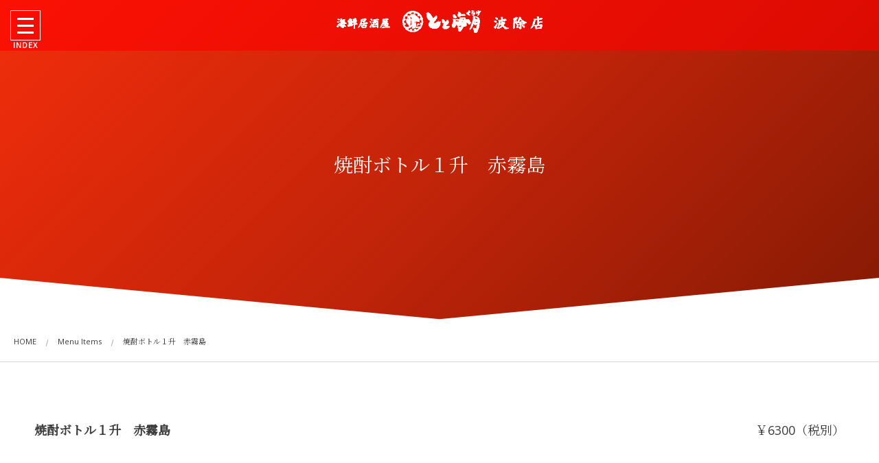

--- FILE ---
content_type: text/html; charset=UTF-8
request_url: https://www.totokurage-namiyoke.com/menu-item/fdm-menu-item-1181/
body_size: 14374
content:
<!DOCTYPE html>
<html lang="ja"><head prefix="og: http://ogp.me/ns# fb: http://ogp.me/ns/fb# article: http://ogp.me/ns/article#"><meta charset="utf-8" />
<meta name="viewport" content="width=device-width,initial-scale=1,minimum-scale=1,user-scalable=yes" /><meta name="description" content="" /><meta name="keywords" content="" /><meta property="og:title" content="焼酎ボトル１升　赤霧島" /><meta property="og:type" content="article" /><meta property="og:url" content="https://www.totokurage-namiyoke.com/menu-item/fdm-menu-item-1181/" /><meta property="og:image" content="https://www.totokurage-namiyoke.com/wp-content/uploads/2021/01/tea-1150046_1920.jpg" /><meta property="og:image:width" content="1920" /><meta property="og:image:height" content="1280" /><meta property="og:description" content="" /><meta property="og:site_name" content="とと海月　波除店" /><meta property="fb:app_id" content="@totokurage" /><meta name="twitter:card" content="summary_large_image" /><meta name="twitter:site" content="@totokurage930" /><link rel="canonical" href="https://www.totokurage-namiyoke.com/menu-item/fdm-menu-item-1181/" /><title>焼酎ボトル１升　赤霧島  |  海鮮居酒屋　とと海月　波除店</title>
<meta name='robots' content='max-image-preview:large' />
<link rel="dns-prefetch" href="//connect.facebook.net" /><link rel="dns-prefetch" href="//secure.gravatar.com" /><link rel="dns-prefetch" href="//api.pinterest.com" /><link rel="dns-prefetch" href="//jsoon.digitiminimi.com" /><link rel="dns-prefetch" href="//b.hatena.ne.jp" /><link rel="dns-prefetch" href="//platform.twitter.com" /><meta http-equiv="Last-Modified" content="水, 16 4月 2025 00:30:02 +0900" /><link rel='dns-prefetch' href='//code.typesquare.com' />
<link rel='dns-prefetch' href='//ajax.googleapis.com' />
<link rel="alternate" type="application/rss+xml" title="とと海月　波除店 &raquo; フィード" href="https://www.totokurage-namiyoke.com/feed/" />
<link rel="alternate" type="application/rss+xml" title="とと海月　波除店 &raquo; コメントフィード" href="https://www.totokurage-namiyoke.com/comments/feed/" />
<link rel="alternate" title="oEmbed (JSON)" type="application/json+oembed" href="https://www.totokurage-namiyoke.com/wp-json/oembed/1.0/embed?url=https%3A%2F%2Fwww.totokurage-namiyoke.com%2Fmenu-item%2Ffdm-menu-item-1181%2F" />
<link rel="alternate" title="oEmbed (XML)" type="text/xml+oembed" href="https://www.totokurage-namiyoke.com/wp-json/oembed/1.0/embed?url=https%3A%2F%2Fwww.totokurage-namiyoke.com%2Fmenu-item%2Ffdm-menu-item-1181%2F&#038;format=xml" />
		<!-- This site uses the Google Analytics by MonsterInsights plugin v9.9.0 - Using Analytics tracking - https://www.monsterinsights.com/ -->
							<script src="//www.googletagmanager.com/gtag/js?id=G-CBZYRF7VHC"  data-cfasync="false" data-wpfc-render="false" type="text/javascript" async></script>
			<script data-cfasync="false" data-wpfc-render="false" type="text/javascript">
				var mi_version = '9.9.0';
				var mi_track_user = true;
				var mi_no_track_reason = '';
								var MonsterInsightsDefaultLocations = {"page_location":"https:\/\/www.totokurage-namiyoke.com\/menu-item\/fdm-menu-item-1181\/"};
								if ( typeof MonsterInsightsPrivacyGuardFilter === 'function' ) {
					var MonsterInsightsLocations = (typeof MonsterInsightsExcludeQuery === 'object') ? MonsterInsightsPrivacyGuardFilter( MonsterInsightsExcludeQuery ) : MonsterInsightsPrivacyGuardFilter( MonsterInsightsDefaultLocations );
				} else {
					var MonsterInsightsLocations = (typeof MonsterInsightsExcludeQuery === 'object') ? MonsterInsightsExcludeQuery : MonsterInsightsDefaultLocations;
				}

								var disableStrs = [
										'ga-disable-G-CBZYRF7VHC',
									];

				/* Function to detect opted out users */
				function __gtagTrackerIsOptedOut() {
					for (var index = 0; index < disableStrs.length; index++) {
						if (document.cookie.indexOf(disableStrs[index] + '=true') > -1) {
							return true;
						}
					}

					return false;
				}

				/* Disable tracking if the opt-out cookie exists. */
				if (__gtagTrackerIsOptedOut()) {
					for (var index = 0; index < disableStrs.length; index++) {
						window[disableStrs[index]] = true;
					}
				}

				/* Opt-out function */
				function __gtagTrackerOptout() {
					for (var index = 0; index < disableStrs.length; index++) {
						document.cookie = disableStrs[index] + '=true; expires=Thu, 31 Dec 2099 23:59:59 UTC; path=/';
						window[disableStrs[index]] = true;
					}
				}

				if ('undefined' === typeof gaOptout) {
					function gaOptout() {
						__gtagTrackerOptout();
					}
				}
								window.dataLayer = window.dataLayer || [];

				window.MonsterInsightsDualTracker = {
					helpers: {},
					trackers: {},
				};
				if (mi_track_user) {
					function __gtagDataLayer() {
						dataLayer.push(arguments);
					}

					function __gtagTracker(type, name, parameters) {
						if (!parameters) {
							parameters = {};
						}

						if (parameters.send_to) {
							__gtagDataLayer.apply(null, arguments);
							return;
						}

						if (type === 'event') {
														parameters.send_to = monsterinsights_frontend.v4_id;
							var hookName = name;
							if (typeof parameters['event_category'] !== 'undefined') {
								hookName = parameters['event_category'] + ':' + name;
							}

							if (typeof MonsterInsightsDualTracker.trackers[hookName] !== 'undefined') {
								MonsterInsightsDualTracker.trackers[hookName](parameters);
							} else {
								__gtagDataLayer('event', name, parameters);
							}
							
						} else {
							__gtagDataLayer.apply(null, arguments);
						}
					}

					__gtagTracker('js', new Date());
					__gtagTracker('set', {
						'developer_id.dZGIzZG': true,
											});
					if ( MonsterInsightsLocations.page_location ) {
						__gtagTracker('set', MonsterInsightsLocations);
					}
										__gtagTracker('config', 'G-CBZYRF7VHC', {"forceSSL":"true","link_attribution":"true"} );
										window.gtag = __gtagTracker;										(function () {
						/* https://developers.google.com/analytics/devguides/collection/analyticsjs/ */
						/* ga and __gaTracker compatibility shim. */
						var noopfn = function () {
							return null;
						};
						var newtracker = function () {
							return new Tracker();
						};
						var Tracker = function () {
							return null;
						};
						var p = Tracker.prototype;
						p.get = noopfn;
						p.set = noopfn;
						p.send = function () {
							var args = Array.prototype.slice.call(arguments);
							args.unshift('send');
							__gaTracker.apply(null, args);
						};
						var __gaTracker = function () {
							var len = arguments.length;
							if (len === 0) {
								return;
							}
							var f = arguments[len - 1];
							if (typeof f !== 'object' || f === null || typeof f.hitCallback !== 'function') {
								if ('send' === arguments[0]) {
									var hitConverted, hitObject = false, action;
									if ('event' === arguments[1]) {
										if ('undefined' !== typeof arguments[3]) {
											hitObject = {
												'eventAction': arguments[3],
												'eventCategory': arguments[2],
												'eventLabel': arguments[4],
												'value': arguments[5] ? arguments[5] : 1,
											}
										}
									}
									if ('pageview' === arguments[1]) {
										if ('undefined' !== typeof arguments[2]) {
											hitObject = {
												'eventAction': 'page_view',
												'page_path': arguments[2],
											}
										}
									}
									if (typeof arguments[2] === 'object') {
										hitObject = arguments[2];
									}
									if (typeof arguments[5] === 'object') {
										Object.assign(hitObject, arguments[5]);
									}
									if ('undefined' !== typeof arguments[1].hitType) {
										hitObject = arguments[1];
										if ('pageview' === hitObject.hitType) {
											hitObject.eventAction = 'page_view';
										}
									}
									if (hitObject) {
										action = 'timing' === arguments[1].hitType ? 'timing_complete' : hitObject.eventAction;
										hitConverted = mapArgs(hitObject);
										__gtagTracker('event', action, hitConverted);
									}
								}
								return;
							}

							function mapArgs(args) {
								var arg, hit = {};
								var gaMap = {
									'eventCategory': 'event_category',
									'eventAction': 'event_action',
									'eventLabel': 'event_label',
									'eventValue': 'event_value',
									'nonInteraction': 'non_interaction',
									'timingCategory': 'event_category',
									'timingVar': 'name',
									'timingValue': 'value',
									'timingLabel': 'event_label',
									'page': 'page_path',
									'location': 'page_location',
									'title': 'page_title',
									'referrer' : 'page_referrer',
								};
								for (arg in args) {
																		if (!(!args.hasOwnProperty(arg) || !gaMap.hasOwnProperty(arg))) {
										hit[gaMap[arg]] = args[arg];
									} else {
										hit[arg] = args[arg];
									}
								}
								return hit;
							}

							try {
								f.hitCallback();
							} catch (ex) {
							}
						};
						__gaTracker.create = newtracker;
						__gaTracker.getByName = newtracker;
						__gaTracker.getAll = function () {
							return [];
						};
						__gaTracker.remove = noopfn;
						__gaTracker.loaded = true;
						window['__gaTracker'] = __gaTracker;
					})();
									} else {
										console.log("");
					(function () {
						function __gtagTracker() {
							return null;
						}

						window['__gtagTracker'] = __gtagTracker;
						window['gtag'] = __gtagTracker;
					})();
									}
			</script>
			
							<!-- / Google Analytics by MonsterInsights -->
		<style id='wp-img-auto-sizes-contain-inline-css' type='text/css'>
img:is([sizes=auto i],[sizes^="auto," i]){contain-intrinsic-size:3000px 1500px}
/*# sourceURL=wp-img-auto-sizes-contain-inline-css */
</style>
<link rel='stylesheet' id='fdm-css-base-css' href='https://www.totokurage-namiyoke.com/wp-content/plugins/food-and-drink-menu/assets/css/base.css?ver=2.5.0' type='text/css' media='all' />
<style id='wp-emoji-styles-inline-css' type='text/css'>

	img.wp-smiley, img.emoji {
		display: inline !important;
		border: none !important;
		box-shadow: none !important;
		height: 1em !important;
		width: 1em !important;
		margin: 0 0.07em !important;
		vertical-align: -0.1em !important;
		background: none !important;
		padding: 0 !important;
	}
/*# sourceURL=wp-emoji-styles-inline-css */
</style>
<style id='wp-block-library-inline-css' type='text/css'>
:root{--wp-block-synced-color:#7a00df;--wp-block-synced-color--rgb:122,0,223;--wp-bound-block-color:var(--wp-block-synced-color);--wp-editor-canvas-background:#ddd;--wp-admin-theme-color:#007cba;--wp-admin-theme-color--rgb:0,124,186;--wp-admin-theme-color-darker-10:#006ba1;--wp-admin-theme-color-darker-10--rgb:0,107,160.5;--wp-admin-theme-color-darker-20:#005a87;--wp-admin-theme-color-darker-20--rgb:0,90,135;--wp-admin-border-width-focus:2px}@media (min-resolution:192dpi){:root{--wp-admin-border-width-focus:1.5px}}.wp-element-button{cursor:pointer}:root .has-very-light-gray-background-color{background-color:#eee}:root .has-very-dark-gray-background-color{background-color:#313131}:root .has-very-light-gray-color{color:#eee}:root .has-very-dark-gray-color{color:#313131}:root .has-vivid-green-cyan-to-vivid-cyan-blue-gradient-background{background:linear-gradient(135deg,#00d084,#0693e3)}:root .has-purple-crush-gradient-background{background:linear-gradient(135deg,#34e2e4,#4721fb 50%,#ab1dfe)}:root .has-hazy-dawn-gradient-background{background:linear-gradient(135deg,#faaca8,#dad0ec)}:root .has-subdued-olive-gradient-background{background:linear-gradient(135deg,#fafae1,#67a671)}:root .has-atomic-cream-gradient-background{background:linear-gradient(135deg,#fdd79a,#004a59)}:root .has-nightshade-gradient-background{background:linear-gradient(135deg,#330968,#31cdcf)}:root .has-midnight-gradient-background{background:linear-gradient(135deg,#020381,#2874fc)}:root{--wp--preset--font-size--normal:16px;--wp--preset--font-size--huge:42px}.has-regular-font-size{font-size:1em}.has-larger-font-size{font-size:2.625em}.has-normal-font-size{font-size:var(--wp--preset--font-size--normal)}.has-huge-font-size{font-size:var(--wp--preset--font-size--huge)}.has-text-align-center{text-align:center}.has-text-align-left{text-align:left}.has-text-align-right{text-align:right}.has-fit-text{white-space:nowrap!important}#end-resizable-editor-section{display:none}.aligncenter{clear:both}.items-justified-left{justify-content:flex-start}.items-justified-center{justify-content:center}.items-justified-right{justify-content:flex-end}.items-justified-space-between{justify-content:space-between}.screen-reader-text{border:0;clip-path:inset(50%);height:1px;margin:-1px;overflow:hidden;padding:0;position:absolute;width:1px;word-wrap:normal!important}.screen-reader-text:focus{background-color:#ddd;clip-path:none;color:#444;display:block;font-size:1em;height:auto;left:5px;line-height:normal;padding:15px 23px 14px;text-decoration:none;top:5px;width:auto;z-index:100000}html :where(.has-border-color){border-style:solid}html :where([style*=border-top-color]){border-top-style:solid}html :where([style*=border-right-color]){border-right-style:solid}html :where([style*=border-bottom-color]){border-bottom-style:solid}html :where([style*=border-left-color]){border-left-style:solid}html :where([style*=border-width]){border-style:solid}html :where([style*=border-top-width]){border-top-style:solid}html :where([style*=border-right-width]){border-right-style:solid}html :where([style*=border-bottom-width]){border-bottom-style:solid}html :where([style*=border-left-width]){border-left-style:solid}html :where(img[class*=wp-image-]){height:auto;max-width:100%}:where(figure){margin:0 0 1em}html :where(.is-position-sticky){--wp-admin--admin-bar--position-offset:var(--wp-admin--admin-bar--height,0px)}@media screen and (max-width:600px){html :where(.is-position-sticky){--wp-admin--admin-bar--position-offset:0px}}

/*# sourceURL=wp-block-library-inline-css */
</style><style id='global-styles-inline-css' type='text/css'>
:root{--wp--preset--aspect-ratio--square: 1;--wp--preset--aspect-ratio--4-3: 4/3;--wp--preset--aspect-ratio--3-4: 3/4;--wp--preset--aspect-ratio--3-2: 3/2;--wp--preset--aspect-ratio--2-3: 2/3;--wp--preset--aspect-ratio--16-9: 16/9;--wp--preset--aspect-ratio--9-16: 9/16;--wp--preset--color--black: #000000;--wp--preset--color--cyan-bluish-gray: #abb8c3;--wp--preset--color--white: #ffffff;--wp--preset--color--pale-pink: #f78da7;--wp--preset--color--vivid-red: #cf2e2e;--wp--preset--color--luminous-vivid-orange: #ff6900;--wp--preset--color--luminous-vivid-amber: #fcb900;--wp--preset--color--light-green-cyan: #7bdcb5;--wp--preset--color--vivid-green-cyan: #00d084;--wp--preset--color--pale-cyan-blue: #8ed1fc;--wp--preset--color--vivid-cyan-blue: #0693e3;--wp--preset--color--vivid-purple: #9b51e0;--wp--preset--gradient--vivid-cyan-blue-to-vivid-purple: linear-gradient(135deg,rgb(6,147,227) 0%,rgb(155,81,224) 100%);--wp--preset--gradient--light-green-cyan-to-vivid-green-cyan: linear-gradient(135deg,rgb(122,220,180) 0%,rgb(0,208,130) 100%);--wp--preset--gradient--luminous-vivid-amber-to-luminous-vivid-orange: linear-gradient(135deg,rgb(252,185,0) 0%,rgb(255,105,0) 100%);--wp--preset--gradient--luminous-vivid-orange-to-vivid-red: linear-gradient(135deg,rgb(255,105,0) 0%,rgb(207,46,46) 100%);--wp--preset--gradient--very-light-gray-to-cyan-bluish-gray: linear-gradient(135deg,rgb(238,238,238) 0%,rgb(169,184,195) 100%);--wp--preset--gradient--cool-to-warm-spectrum: linear-gradient(135deg,rgb(74,234,220) 0%,rgb(151,120,209) 20%,rgb(207,42,186) 40%,rgb(238,44,130) 60%,rgb(251,105,98) 80%,rgb(254,248,76) 100%);--wp--preset--gradient--blush-light-purple: linear-gradient(135deg,rgb(255,206,236) 0%,rgb(152,150,240) 100%);--wp--preset--gradient--blush-bordeaux: linear-gradient(135deg,rgb(254,205,165) 0%,rgb(254,45,45) 50%,rgb(107,0,62) 100%);--wp--preset--gradient--luminous-dusk: linear-gradient(135deg,rgb(255,203,112) 0%,rgb(199,81,192) 50%,rgb(65,88,208) 100%);--wp--preset--gradient--pale-ocean: linear-gradient(135deg,rgb(255,245,203) 0%,rgb(182,227,212) 50%,rgb(51,167,181) 100%);--wp--preset--gradient--electric-grass: linear-gradient(135deg,rgb(202,248,128) 0%,rgb(113,206,126) 100%);--wp--preset--gradient--midnight: linear-gradient(135deg,rgb(2,3,129) 0%,rgb(40,116,252) 100%);--wp--preset--font-size--small: 13px;--wp--preset--font-size--medium: 20px;--wp--preset--font-size--large: 36px;--wp--preset--font-size--x-large: 42px;--wp--preset--spacing--20: 0.44rem;--wp--preset--spacing--30: 0.67rem;--wp--preset--spacing--40: 1rem;--wp--preset--spacing--50: 1.5rem;--wp--preset--spacing--60: 2.25rem;--wp--preset--spacing--70: 3.38rem;--wp--preset--spacing--80: 5.06rem;--wp--preset--shadow--natural: 6px 6px 9px rgba(0, 0, 0, 0.2);--wp--preset--shadow--deep: 12px 12px 50px rgba(0, 0, 0, 0.4);--wp--preset--shadow--sharp: 6px 6px 0px rgba(0, 0, 0, 0.2);--wp--preset--shadow--outlined: 6px 6px 0px -3px rgb(255, 255, 255), 6px 6px rgb(0, 0, 0);--wp--preset--shadow--crisp: 6px 6px 0px rgb(0, 0, 0);}:where(.is-layout-flex){gap: 0.5em;}:where(.is-layout-grid){gap: 0.5em;}body .is-layout-flex{display: flex;}.is-layout-flex{flex-wrap: wrap;align-items: center;}.is-layout-flex > :is(*, div){margin: 0;}body .is-layout-grid{display: grid;}.is-layout-grid > :is(*, div){margin: 0;}:where(.wp-block-columns.is-layout-flex){gap: 2em;}:where(.wp-block-columns.is-layout-grid){gap: 2em;}:where(.wp-block-post-template.is-layout-flex){gap: 1.25em;}:where(.wp-block-post-template.is-layout-grid){gap: 1.25em;}.has-black-color{color: var(--wp--preset--color--black) !important;}.has-cyan-bluish-gray-color{color: var(--wp--preset--color--cyan-bluish-gray) !important;}.has-white-color{color: var(--wp--preset--color--white) !important;}.has-pale-pink-color{color: var(--wp--preset--color--pale-pink) !important;}.has-vivid-red-color{color: var(--wp--preset--color--vivid-red) !important;}.has-luminous-vivid-orange-color{color: var(--wp--preset--color--luminous-vivid-orange) !important;}.has-luminous-vivid-amber-color{color: var(--wp--preset--color--luminous-vivid-amber) !important;}.has-light-green-cyan-color{color: var(--wp--preset--color--light-green-cyan) !important;}.has-vivid-green-cyan-color{color: var(--wp--preset--color--vivid-green-cyan) !important;}.has-pale-cyan-blue-color{color: var(--wp--preset--color--pale-cyan-blue) !important;}.has-vivid-cyan-blue-color{color: var(--wp--preset--color--vivid-cyan-blue) !important;}.has-vivid-purple-color{color: var(--wp--preset--color--vivid-purple) !important;}.has-black-background-color{background-color: var(--wp--preset--color--black) !important;}.has-cyan-bluish-gray-background-color{background-color: var(--wp--preset--color--cyan-bluish-gray) !important;}.has-white-background-color{background-color: var(--wp--preset--color--white) !important;}.has-pale-pink-background-color{background-color: var(--wp--preset--color--pale-pink) !important;}.has-vivid-red-background-color{background-color: var(--wp--preset--color--vivid-red) !important;}.has-luminous-vivid-orange-background-color{background-color: var(--wp--preset--color--luminous-vivid-orange) !important;}.has-luminous-vivid-amber-background-color{background-color: var(--wp--preset--color--luminous-vivid-amber) !important;}.has-light-green-cyan-background-color{background-color: var(--wp--preset--color--light-green-cyan) !important;}.has-vivid-green-cyan-background-color{background-color: var(--wp--preset--color--vivid-green-cyan) !important;}.has-pale-cyan-blue-background-color{background-color: var(--wp--preset--color--pale-cyan-blue) !important;}.has-vivid-cyan-blue-background-color{background-color: var(--wp--preset--color--vivid-cyan-blue) !important;}.has-vivid-purple-background-color{background-color: var(--wp--preset--color--vivid-purple) !important;}.has-black-border-color{border-color: var(--wp--preset--color--black) !important;}.has-cyan-bluish-gray-border-color{border-color: var(--wp--preset--color--cyan-bluish-gray) !important;}.has-white-border-color{border-color: var(--wp--preset--color--white) !important;}.has-pale-pink-border-color{border-color: var(--wp--preset--color--pale-pink) !important;}.has-vivid-red-border-color{border-color: var(--wp--preset--color--vivid-red) !important;}.has-luminous-vivid-orange-border-color{border-color: var(--wp--preset--color--luminous-vivid-orange) !important;}.has-luminous-vivid-amber-border-color{border-color: var(--wp--preset--color--luminous-vivid-amber) !important;}.has-light-green-cyan-border-color{border-color: var(--wp--preset--color--light-green-cyan) !important;}.has-vivid-green-cyan-border-color{border-color: var(--wp--preset--color--vivid-green-cyan) !important;}.has-pale-cyan-blue-border-color{border-color: var(--wp--preset--color--pale-cyan-blue) !important;}.has-vivid-cyan-blue-border-color{border-color: var(--wp--preset--color--vivid-cyan-blue) !important;}.has-vivid-purple-border-color{border-color: var(--wp--preset--color--vivid-purple) !important;}.has-vivid-cyan-blue-to-vivid-purple-gradient-background{background: var(--wp--preset--gradient--vivid-cyan-blue-to-vivid-purple) !important;}.has-light-green-cyan-to-vivid-green-cyan-gradient-background{background: var(--wp--preset--gradient--light-green-cyan-to-vivid-green-cyan) !important;}.has-luminous-vivid-amber-to-luminous-vivid-orange-gradient-background{background: var(--wp--preset--gradient--luminous-vivid-amber-to-luminous-vivid-orange) !important;}.has-luminous-vivid-orange-to-vivid-red-gradient-background{background: var(--wp--preset--gradient--luminous-vivid-orange-to-vivid-red) !important;}.has-very-light-gray-to-cyan-bluish-gray-gradient-background{background: var(--wp--preset--gradient--very-light-gray-to-cyan-bluish-gray) !important;}.has-cool-to-warm-spectrum-gradient-background{background: var(--wp--preset--gradient--cool-to-warm-spectrum) !important;}.has-blush-light-purple-gradient-background{background: var(--wp--preset--gradient--blush-light-purple) !important;}.has-blush-bordeaux-gradient-background{background: var(--wp--preset--gradient--blush-bordeaux) !important;}.has-luminous-dusk-gradient-background{background: var(--wp--preset--gradient--luminous-dusk) !important;}.has-pale-ocean-gradient-background{background: var(--wp--preset--gradient--pale-ocean) !important;}.has-electric-grass-gradient-background{background: var(--wp--preset--gradient--electric-grass) !important;}.has-midnight-gradient-background{background: var(--wp--preset--gradient--midnight) !important;}.has-small-font-size{font-size: var(--wp--preset--font-size--small) !important;}.has-medium-font-size{font-size: var(--wp--preset--font-size--medium) !important;}.has-large-font-size{font-size: var(--wp--preset--font-size--large) !important;}.has-x-large-font-size{font-size: var(--wp--preset--font-size--x-large) !important;}
/*# sourceURL=global-styles-inline-css */
</style>

<style id='classic-theme-styles-inline-css' type='text/css'>
/*! This file is auto-generated */
.wp-block-button__link{color:#fff;background-color:#32373c;border-radius:9999px;box-shadow:none;text-decoration:none;padding:calc(.667em + 2px) calc(1.333em + 2px);font-size:1.125em}.wp-block-file__button{background:#32373c;color:#fff;text-decoration:none}
/*# sourceURL=/wp-includes/css/classic-themes.min.css */
</style>
<link rel='stylesheet' id='contact-form-7-css' href='https://www.totokurage-namiyoke.com/wp-content/plugins/contact-form-7/includes/css/styles.css?ver=6.1.4' type='text/css' media='all' />
<link rel='stylesheet' id='digipress-css' href='https://www.totokurage-namiyoke.com/wp-content/themes/dp-luminous-business/css/style.css?ver=20250513134352' type='text/css' media='all' />
<link rel='stylesheet' id='deb-style-blocks-common-css' href='https://www.totokurage-namiyoke.com/wp-content/plugins/dp-ex-blocks-free/dist/style-backend.css?ver=20251224110957' type='text/css' media='all' />
<style id='deb-common-styles-inline-css' type='text/css'>
:root{--deb-primary-color:#f22e0c;--deb-base-font-color:#3c3c3c;--deb-container-bg-color:#ffffff;}body [class*="-reset--line-center-btm"][class*="-keycolor"]::after{--deb-line-color:#f22e0c;}body [class*="-line-btm"][class*="-keycolor"]::after{border-color:#f22e0c;}body [class*="-reset--line-left"][class*="-keycolor"]::after{--deb-line-color:#f22e0c;}body [class*="-reset--deco-circle"][class*="-keycolor"]::after{--deb-circle-color:rgba(242,46,12,.24);--deb-circle-color-ov1:rgba(242,46,12,.3);--deb-circle-color-ov2:rgba(242,46,12,.15);}body p.is-style-box-deco-balloon{background-color:#f22e0c;color:#ffffff;}body p.is-style-box-deco-balloon::after{border-color:#f22e0c transparent transparent;}
/*# sourceURL=deb-common-styles-inline-css */
</style>
<link rel='stylesheet' id='wow-css' href='https://www.totokurage-namiyoke.com/wp-content/themes/dp-luminous-business/css/animate.css?ver=2.4.0.1' type='text/css' media='all' />
<link rel='stylesheet' id='dp-visual-css' href='https://www.totokurage-namiyoke.com/wp-content/uploads/digipress/luminous-business/css/visual-custom.css?ver=20250513134352' type='text/css' media='all' />
<script src="https://ajax.googleapis.com/ajax/libs/jquery/3.7.1/jquery.min.js?ver=6.9" id="jquery-js"></script>
<script src="//code.typesquare.com/static/5b0e3c4aee6847bda5a036abac1e024a/ts307f.js?fadein=0&amp;ver=2.0.4" id="typesquare_std-js"></script>
<script src="https://www.totokurage-namiyoke.com/wp-content/plugins/google-analytics-for-wordpress/assets/js/frontend-gtag.min.js?ver=9.9.0" id="monsterinsights-frontend-script-js" async="async" data-wp-strategy="async"></script>
<script data-cfasync="false" data-wpfc-render="false" type="text/javascript" id='monsterinsights-frontend-script-js-extra'>/* <![CDATA[ */
var monsterinsights_frontend = {"js_events_tracking":"true","download_extensions":"doc,pdf,ppt,zip,xls,docx,pptx,xlsx","inbound_paths":"[{\"path\":\"\\\/go\\\/\",\"label\":\"affiliate\"},{\"path\":\"\\\/recommend\\\/\",\"label\":\"affiliate\"}]","home_url":"https:\/\/www.totokurage-namiyoke.com","hash_tracking":"false","v4_id":"G-CBZYRF7VHC"};/* ]]> */
</script>
<link rel="https://api.w.org/" href="https://www.totokurage-namiyoke.com/wp-json/" /><link rel="alternate" title="JSON" type="application/json" href="https://www.totokurage-namiyoke.com/wp-json/wp/v2/fdm-menu-item/1181" /><link rel="EditURI" type="application/rsd+xml" title="RSD" href="https://www.totokurage-namiyoke.com/xmlrpc.php?rsd" />
<link rel='shortlink' href='https://www.totokurage-namiyoke.com/?p=1181' />
	    	<script>
	    	    var ajaxurl = 'https://www.totokurage-namiyoke.com/wp-admin/admin-ajax.php';
	    	</script>
		<link rel="apple-touch-icon" sizes="180x180" href="/wp-content/uploads/fbrfg/apple-touch-icon.png">
<link rel="icon" type="image/png" sizes="32x32" href="/wp-content/uploads/fbrfg/favicon-32x32.png">
<link rel="icon" type="image/png" sizes="16x16" href="/wp-content/uploads/fbrfg/favicon-16x16.png">
<link rel="manifest" href="/wp-content/uploads/fbrfg/site.webmanifest">
<link rel="mask-icon" href="/wp-content/uploads/fbrfg/safari-pinned-tab.svg" color="#5bbad5">
<link rel="shortcut icon" href="/wp-content/uploads/fbrfg/favicon.ico">
<meta name="msapplication-TileColor" content="#da532c">
<meta name="msapplication-config" content="/wp-content/uploads/fbrfg/browserconfig.xml">
<meta name="theme-color" content="#ffffff"><link rel="preconnect" href="https://fonts.gstatic.com" /><link href="https://fonts.googleapis.com/css2?family=Noto+Serif+JP&family=Open+Sans&display=swap" rel="stylesheet" /><link rel="icon" href="https://www.totokurage-namiyoke.com/wp-content/uploads/2021/01/cropped-bfffec993fb3b9bcb8abbeee9333114f-1-32x32.png" sizes="32x32" />
<link rel="icon" href="https://www.totokurage-namiyoke.com/wp-content/uploads/2021/01/cropped-bfffec993fb3b9bcb8abbeee9333114f-1-192x192.png" sizes="192x192" />
<link rel="apple-touch-icon" href="https://www.totokurage-namiyoke.com/wp-content/uploads/2021/01/cropped-bfffec993fb3b9bcb8abbeee9333114f-1-180x180.png" />
<meta name="msapplication-TileImage" content="https://www.totokurage-namiyoke.com/wp-content/uploads/2021/01/cropped-bfffec993fb3b9bcb8abbeee9333114f-1-270x270.png" />
<script>j$=jQuery;</script><link rel=”apple-touch-icon”></head><body class="wp-singular fdm-menu-item-template-default single single-fdm-menu-item postid-1181 wp-theme-dp-luminous-business main-body pc not-home use-trst"><input type="checkbox" role="button" title="menu" id="main_nav_check">
<label for="main_nav_check" class="main_burger wrapper" aria-hidden="true" title="menu"><span class="burger"><span class="inner"></span><span class="burger_label">INDEX</span></span></label>
<section class="main_menu"><div class="title_area"><h1 class="hd_title img no-cap wow fadeInLeft" data-wow-delay="0.3s"><a href="https://www.totokurage-namiyoke.com/" title="とと海月　波除店"><img src="//www.totokurage-namiyoke.com/wp-content/uploads/digipress/luminous-business/title/波除店　白タイトルロゴ.gif" alt="とと海月　波除店" /></a></h1></div><nav id="global_menu_nav" class="global_menu_nav"><ul id="global_menu_ul" class=""><li id="menu-item-2099" class="menu-item menu-item-type-custom menu-item-object-custom menu-item-home"><a href="https://www.totokurage-namiyoke.com/" class="menu-link"><span class="menu-title">ホーム</span></a></li>
<li id="menu-item-2062" class="menu-item menu-item-type-post_type menu-item-object-page menu-item-has-children"><a href="https://www.totokurage-namiyoke.com/shop/" class="menu-link"><span class="menu-title">店舗の紹介・アクセス</span></a>
<ul class="sub-menu">
	<li id="menu-item-2059" class="menu-item menu-item-type-post_type menu-item-object-page"><a href="https://www.totokurage-namiyoke.com/info/" class="menu-link"><span class="menu-title">店舗の詳細情報</span></a></li>
	<li id="menu-item-2058" class="menu-item menu-item-type-post_type menu-item-object-page"><a href="https://www.totokurage-namiyoke.com/pet/" class="menu-link"><span class="menu-title">ペット同伴での入店条件</span></a></li>
</ul>
</li>
<li id="menu-item-2091" class="menu-item menu-item-type-post_type menu-item-object-post menu-item-has-children"><a href="https://www.totokurage-namiyoke.com/post-2082/" class="menu-link"><span class="menu-title">お品書き</span></a>
<ul class="sub-menu">
	<li id="menu-item-2064" class="menu-item menu-item-type-post_type menu-item-object-post"><a href="https://www.totokurage-namiyoke.com/post-2023/" class="menu-link"><span class="menu-title">お造り</span></a></li>
	<li id="menu-item-2066" class="menu-item menu-item-type-post_type menu-item-object-post"><a href="https://www.totokurage-namiyoke.com/post-924/" class="menu-link"><span class="menu-title">スピードメニュー・サラダ</span></a></li>
	<li id="menu-item-2073" class="menu-item menu-item-type-post_type menu-item-object-post"><a href="https://www.totokurage-namiyoke.com/post-929/" class="menu-link"><span class="menu-title">鍋</span></a></li>
	<li id="menu-item-2071" class="menu-item menu-item-type-post_type menu-item-object-post"><a href="https://www.totokurage-namiyoke.com/post-945/" class="menu-link"><span class="menu-title">焼物</span></a></li>
	<li id="menu-item-2070" class="menu-item menu-item-type-post_type menu-item-object-post"><a href="https://www.totokurage-namiyoke.com/post-932/" class="menu-link"><span class="menu-title">揚物・一品</span></a></li>
	<li id="menu-item-2069" class="menu-item menu-item-type-post_type menu-item-object-post"><a href="https://www.totokurage-namiyoke.com/post-934/" class="menu-link"><span class="menu-title">寿司・ご飯物</span></a></li>
	<li id="menu-item-2067" class="menu-item menu-item-type-post_type menu-item-object-post"><a href="https://www.totokurage-namiyoke.com/post-938/" class="menu-link"><span class="menu-title">デザート</span></a></li>
	<li id="menu-item-2114" class="menu-item menu-item-type-post_type menu-item-object-post"><a href="https://www.totokurage-namiyoke.com/post-1093/" class="menu-link"><span class="menu-title">ドリンクメニュー</span></a></li>
	<li id="menu-item-2072" class="menu-item menu-item-type-post_type menu-item-object-post"><a href="https://www.totokurage-namiyoke.com/post-1233/" class="menu-link"><span class="menu-title">焼酎ボトルキープ</span></a></li>
	<li id="menu-item-2065" class="menu-item menu-item-type-post_type menu-item-object-post"><a href="https://www.totokurage-namiyoke.com/post-953/" class="menu-link"><span class="menu-title">コース料理メニュー</span></a></li>
	<li id="menu-item-2195" class="menu-item menu-item-type-post_type menu-item-object-post"><a href="https://www.totokurage-namiyoke.com/post-1251/" class="menu-link"><span class="menu-title">飲み放題メニュー</span></a></li>
</ul>
</li>
<li id="menu-item-2061" class="menu-item menu-item-type-post_type menu-item-object-page"><a href="https://www.totokurage-namiyoke.com/reservation/" class="menu-link"><span class="menu-title">ネット予約</span></a></li>
<li id="menu-item-2063" class="menu-item menu-item-type-post_type menu-item-object-page"><a href="https://www.totokurage-namiyoke.com/link/" class="menu-link"><span class="menu-title">ブログ・リンク</span></a></li>
<li id="menu-item-2060" class="menu-item menu-item-type-post_type menu-item-object-page"><a href="https://www.totokurage-namiyoke.com/notice/" class="menu-link"><span class="menu-title">お知らせ・キャンセルポリシー</span></a></li>
<li id="menu-item-2057" class="menu-item menu-item-type-post_type menu-item-object-page"><a href="https://www.totokurage-namiyoke.com/recruit/" class="menu-link"><span class="menu-title">採用情報</span></a></li>
</ul></nav><div id="hd_searchform"><form role="search" method="get" class="search-form no-params" target="_top" action="https://www.totokurage-namiyoke.com/" id="hidden-searchform"><div class="words-area"><label><span class="screen-reader-text">検索</span><input type="search" class="search-field" placeholder="キーワードを入力して検索" value="" name="s" title="検索" required /></label><button type="submit" class="search-btn"><i class="icon-search"></i></button></div></form></div><div class="hd_tel serif"><a href="tel:06-6583-3338" class="icon-phone">06-6583-3338</a></div><div id="hd_sns_links" class="hd_sns_links"><ul><li class="tw"><a href="http://twitter.com/totokurage930" title="Follow on Twitter" target="_blank" class="sns_link"><i class="icon-twitter"></i></a></li><li class="instagram"><a href="https://instagram.com/totokurage930" title="Instagram" target="_blank" class="sns_link"><i class="icon-instagram"></i></a></li></ul></div></section><div class="whole_wrapper"><div class="wrapper_translater"><header id="header_container" class="header_container pc not-home singular no-header title-center"><div class="h_group"><h1 class="hd_title img no-cap wow fadeInLeft" data-wow-delay="0.3s"><a href="https://www.totokurage-namiyoke.com/" title="とと海月　波除店"><img src="//www.totokurage-namiyoke.com/wp-content/uploads/digipress/luminous-business/title/波除店　白タイトルロゴ.gif" alt="とと海月　波除店" /></a></h1></div></header><div id="container" class="dp-container pc not-home singular no-header show-ft-edge"><section id="ct-hd" class="ct-hd no_bgimg"><div class="ct-whole no_bgimg not-home singular singular"><div class="hd-content"><h2 class="hd-title single-title wow fadeInDown" data-wow-delay="0.6s"><span>焼酎ボトル１升　赤霧島</span></h2></div></div><svg class="content_svg btm" viewBox="0 0 100 10" preserveAspectRatio="none"><path d="m 0,0.16218229 50.00037,9.39239591 49.999623,-9.39239591 0,10.00000071 -99.999993,0 z"></path></svg></section><nav id="dp_breadcrumb_nav" class="dp_breadcrumb_nav"><ul><li><a href="https://www.totokurage-namiyoke.com/" class="nav_home"><span>HOME</span></a></li><li><a href=""><span>Menu Items</span></a></li><li><a href="https://www.totokurage-namiyoke.com/menu-item/fdm-menu-item-1181/"><span>焼酎ボトル１升　赤霧島</span></a></li></ul></nav><div class="content-wrap incontainer clearfix not-home singular">
<div id="content" class="content one-col"><article id="fdm-menu-item-1181" class="single-article post-1181 fdm-menu-item type-fdm-menu-item status-publish fdm-menu-section-shochu-bottle"><div class="entry entry-content"><style>.fdm-section-header p { display: none; }.fdm-item-title, .fdm-item-image { cursor: pointer; }</style><div id="fdm-menu-3" class="fdm-menu fdm-menu-item">

		<div class="fdm-item fdm-item-ajax-open fdm-item-has-price">
	
		
		<div class="fdm-item-panel" data-price="6300（税別）">

			<div class="fdm-item-non-image-container">
<p class="fdm-item-title">焼酎ボトル１升　赤霧島</p><div class="fdm-item-price-wrapper" data-min_price='1000000' data-max_price='0'>
			<div class="fdm-item-price">￥6300（税別）</div>
	</div>

			<div class="clearfix"></div>
		</div>

		
		</div>
	

</div>
</div></article><aside class="dp_related_posts news one-col"><h3 class="inside-title wow fadeInDown"><span>その他のMenu Items</span></h3><ul><li class=" wow fadeInUp"><span class="meta-date">2025年4月16日</span><a href="https://www.totokurage-namiyoke.com/menu-item/fdm-menu-item-2325/" class="rel-post-title item-link">日本酒（冷酒）　梅錦</a></li><li class=" wow fadeInUp"><span class="meta-date">2025年4月16日</span><a href="https://www.totokurage-namiyoke.com/menu-item/fdm-menu-item-2321/" class="rel-post-title item-link">日本酒（冷酒）　獺祭</a></li><li class=" wow fadeInUp"><span class="meta-date">2025年4月15日</span><a href="https://www.totokurage-namiyoke.com/menu-item/fdm-menu-item-2315/" class="rel-post-title item-link">角ウイスキー</a></li><li class=" wow fadeInUp"><span class="meta-date">2025年4月15日</span><a href="https://www.totokurage-namiyoke.com/menu-item/fdm-menu-item-2301/" class="rel-post-title item-link">豆乳担々うどん</a></li><li class=" wow fadeInUp"><span class="meta-date">2025年4月15日</span><a href="https://www.totokurage-namiyoke.com/menu-item/fdm-menu-item-2292/" class="rel-post-title item-link">ツナマヨコーンピザ</a></li></ul></aside><section id="comments_area"></section></div></div></div><footer id="footer" class="footer "><div class="ft-container"></div><ul id="footer_menu_ul" class=" wow fadeInDown"><li id="menu-item-2099" class="menu-item menu-item-type-custom menu-item-object-custom menu-item-home"><a href="https://www.totokurage-namiyoke.com/" class="menu-link"><span class="menu-title">ホーム</span></a></li>
<li id="menu-item-2062" class="menu-item menu-item-type-post_type menu-item-object-page menu-item-has-children"><a href="https://www.totokurage-namiyoke.com/shop/" class="menu-link"><span class="menu-title">店舗の紹介・アクセス</span></a></li>
<li id="menu-item-2091" class="menu-item menu-item-type-post_type menu-item-object-post menu-item-has-children"><a href="https://www.totokurage-namiyoke.com/post-2082/" class="menu-link"><span class="menu-title">お品書き</span></a></li>
<li id="menu-item-2061" class="menu-item menu-item-type-post_type menu-item-object-page"><a href="https://www.totokurage-namiyoke.com/reservation/" class="menu-link"><span class="menu-title">ネット予約</span></a></li>
<li id="menu-item-2063" class="menu-item menu-item-type-post_type menu-item-object-page"><a href="https://www.totokurage-namiyoke.com/link/" class="menu-link"><span class="menu-title">ブログ・リンク</span></a></li>
<li id="menu-item-2060" class="menu-item menu-item-type-post_type menu-item-object-page"><a href="https://www.totokurage-namiyoke.com/notice/" class="menu-link"><span class="menu-title">お知らせ・キャンセルポリシー</span></a></li>
<li id="menu-item-2057" class="menu-item menu-item-type-post_type menu-item-object-page"><a href="https://www.totokurage-namiyoke.com/recruit/" class="menu-link"><span class="menu-title">採用情報</span></a></li>
</ul><div class="copyright"><div class="inner"><div id="ft_title_logo"><a href="https://www.totokurage-namiyoke.com"><img src="//www.totokurage-namiyoke.com/wp-content/uploads/digipress/luminous-business/title/とと海月ロゴ　白.png" alt="Totoya Co,.Ltd" /></a></div><div class="contact-info"><div class="location">〒552-0001　大阪市港区波除3-2-7　親栄産業ビル1階</div><div class="contact">06-6583-3338</div></div><span class="cpmark">&copy;</span> 2021 - 2026 <a href="https://www.totokurage-namiyoke.com/"><small>Totoya Co,.Ltd</small></a>
</div></div><div id="gotop" class="pc"><i></i></div><svg class="content_svg minus" viewBox="0 0 100 10" preserveAspectRatio="none"><path d="m 0,0.16218229 50.00037,9.39239591 49.999623,-9.39239591 0,10.00000071 -99.999993,0 z"></path></svg></footer>
</div></div><script>paceOptions={restartOnRequestAfter:false};</script>
<script type="speculationrules">
{"prefetch":[{"source":"document","where":{"and":[{"href_matches":"/*"},{"not":{"href_matches":["/wp-*.php","/wp-admin/*","/wp-content/uploads/*","/wp-content/*","/wp-content/plugins/*","/wp-content/themes/dp-luminous-business/*","/*\\?(.+)"]}},{"not":{"selector_matches":"a[rel~=\"nofollow\"]"}},{"not":{"selector_matches":".no-prefetch, .no-prefetch a"}}]},"eagerness":"conservative"}]}
</script>
<script>function dp_theme_noactivate_copyright(){return;}</script><script src="https://www.totokurage-namiyoke.com/wp-content/plugins/food-and-drink-menu/assets/js/base.js?ver=2.5.0" id="fdm-js-base-js"></script>
<script src="https://www.totokurage-namiyoke.com/wp-includes/js/dist/hooks.min.js?ver=dd5603f07f9220ed27f1" id="wp-hooks-js"></script>
<script src="https://www.totokurage-namiyoke.com/wp-includes/js/dist/i18n.min.js?ver=c26c3dc7bed366793375" id="wp-i18n-js"></script>
<script id="wp-i18n-js-after">
/* <![CDATA[ */
wp.i18n.setLocaleData( { 'text direction\u0004ltr': [ 'ltr' ] } );
//# sourceURL=wp-i18n-js-after
/* ]]> */
</script>
<script src="https://www.totokurage-namiyoke.com/wp-content/plugins/contact-form-7/includes/swv/js/index.js?ver=6.1.4" id="swv-js"></script>
<script id="contact-form-7-js-translations">
/* <![CDATA[ */
( function( domain, translations ) {
	var localeData = translations.locale_data[ domain ] || translations.locale_data.messages;
	localeData[""].domain = domain;
	wp.i18n.setLocaleData( localeData, domain );
} )( "contact-form-7", {"translation-revision-date":"2025-11-30 08:12:23+0000","generator":"GlotPress\/4.0.3","domain":"messages","locale_data":{"messages":{"":{"domain":"messages","plural-forms":"nplurals=1; plural=0;","lang":"ja_JP"},"This contact form is placed in the wrong place.":["\u3053\u306e\u30b3\u30f3\u30bf\u30af\u30c8\u30d5\u30a9\u30fc\u30e0\u306f\u9593\u9055\u3063\u305f\u4f4d\u7f6e\u306b\u7f6e\u304b\u308c\u3066\u3044\u307e\u3059\u3002"],"Error:":["\u30a8\u30e9\u30fc:"]}},"comment":{"reference":"includes\/js\/index.js"}} );
//# sourceURL=contact-form-7-js-translations
/* ]]> */
</script>
<script id="contact-form-7-js-before">
/* <![CDATA[ */
var wpcf7 = {
    "api": {
        "root": "https:\/\/www.totokurage-namiyoke.com\/wp-json\/",
        "namespace": "contact-form-7\/v1"
    }
};
//# sourceURL=contact-form-7-js-before
/* ]]> */
</script>
<script src="https://www.totokurage-namiyoke.com/wp-content/plugins/contact-form-7/includes/js/index.js?ver=6.1.4" id="contact-form-7-js"></script>
<script src="https://www.totokurage-namiyoke.com/wp-includes/js/dist/vendor/react.min.js?ver=18.3.1.1" id="react-js"></script>
<script src="https://www.totokurage-namiyoke.com/wp-includes/js/dist/vendor/react-dom.min.js?ver=18.3.1.1" id="react-dom-js"></script>
<script src="https://www.totokurage-namiyoke.com/wp-includes/js/dist/vendor/react-jsx-runtime.min.js?ver=18.3.1" id="react-jsx-runtime-js"></script>
<script src="https://www.totokurage-namiyoke.com/wp-includes/js/dist/dom-ready.min.js?ver=f77871ff7694fffea381" id="wp-dom-ready-js"></script>
<script src="https://www.totokurage-namiyoke.com/wp-includes/js/dist/escape-html.min.js?ver=6561a406d2d232a6fbd2" id="wp-escape-html-js"></script>
<script src="https://www.totokurage-namiyoke.com/wp-includes/js/dist/element.min.js?ver=6a582b0c827fa25df3dd" id="wp-element-js"></script>
<script id="dp_ex_blocks-frontend-js-extra">
/* <![CDATA[ */
var dpExBlocksMapVars = {"googleMapsApiKey":""};
//# sourceURL=dp_ex_blocks-frontend-js-extra
/* ]]> */
</script>
<script src="https://www.totokurage-namiyoke.com/wp-content/plugins/dp-ex-blocks-free/dist/frontend.js?ver=ade291bf793ca7fbcaa6" id="dp_ex_blocks-frontend-js"></script>
<script src="https://www.totokurage-namiyoke.com/wp-content/themes/dp-luminous-business/inc/js/wow.min.js?ver=6.9" id="wow-js"></script>
<script src="https://www.totokurage-namiyoke.com/wp-content/themes/dp-luminous-business/inc/js/jquery/jquery.easing.min.js?ver=2.4.0.1" id="easing-js"></script>
<script src="https://www.totokurage-namiyoke.com/wp-includes/js/imagesloaded.min.js?ver=5.0.0" id="imagesloaded-js"></script>
<script src="https://www.totokurage-namiyoke.com/wp-content/themes/dp-luminous-business/inc/js/jquery/jquery.masonry.min.js?ver=2.4.0.1" id="dp-masonry-js"></script>
<script src="https://www.totokurage-namiyoke.com/wp-content/themes/dp-luminous-business/inc/js/jquery/jquery.fitvids.min.js?ver=2.4.0.1" id="fitvids-js"></script>
<script src="https://www.totokurage-namiyoke.com/wp-content/themes/dp-luminous-business/inc/js/jquery/jquery.slick.min.js?ver=6.9" id="dp-slick-js"></script>
<script src="https://www.totokurage-namiyoke.com/wp-content/themes/dp-luminous-business/inc/js/scrollReveal.min.js?ver=2.4.0.1" id="scrollReveal-js"></script>
<script src="https://www.totokurage-namiyoke.com/wp-content/themes/dp-luminous-business/inc/js/jquery/jquery.sharecount.min.js?ver=2.4.0.1" id="sns-share-count-js"></script>
<script src="https://www.totokurage-namiyoke.com/wp-content/themes/dp-luminous-business/inc/js/theme-import.min.js?ver=20250513134352" id="digipress-js"></script>
<script id="wp-emoji-settings" type="application/json">
{"baseUrl":"https://s.w.org/images/core/emoji/17.0.2/72x72/","ext":".png","svgUrl":"https://s.w.org/images/core/emoji/17.0.2/svg/","svgExt":".svg","source":{"concatemoji":"https://www.totokurage-namiyoke.com/wp-includes/js/wp-emoji-release.min.js?ver=6.9"}}
</script>
<script type="module">
/* <![CDATA[ */
/*! This file is auto-generated */
const a=JSON.parse(document.getElementById("wp-emoji-settings").textContent),o=(window._wpemojiSettings=a,"wpEmojiSettingsSupports"),s=["flag","emoji"];function i(e){try{var t={supportTests:e,timestamp:(new Date).valueOf()};sessionStorage.setItem(o,JSON.stringify(t))}catch(e){}}function c(e,t,n){e.clearRect(0,0,e.canvas.width,e.canvas.height),e.fillText(t,0,0);t=new Uint32Array(e.getImageData(0,0,e.canvas.width,e.canvas.height).data);e.clearRect(0,0,e.canvas.width,e.canvas.height),e.fillText(n,0,0);const a=new Uint32Array(e.getImageData(0,0,e.canvas.width,e.canvas.height).data);return t.every((e,t)=>e===a[t])}function p(e,t){e.clearRect(0,0,e.canvas.width,e.canvas.height),e.fillText(t,0,0);var n=e.getImageData(16,16,1,1);for(let e=0;e<n.data.length;e++)if(0!==n.data[e])return!1;return!0}function u(e,t,n,a){switch(t){case"flag":return n(e,"\ud83c\udff3\ufe0f\u200d\u26a7\ufe0f","\ud83c\udff3\ufe0f\u200b\u26a7\ufe0f")?!1:!n(e,"\ud83c\udde8\ud83c\uddf6","\ud83c\udde8\u200b\ud83c\uddf6")&&!n(e,"\ud83c\udff4\udb40\udc67\udb40\udc62\udb40\udc65\udb40\udc6e\udb40\udc67\udb40\udc7f","\ud83c\udff4\u200b\udb40\udc67\u200b\udb40\udc62\u200b\udb40\udc65\u200b\udb40\udc6e\u200b\udb40\udc67\u200b\udb40\udc7f");case"emoji":return!a(e,"\ud83e\u1fac8")}return!1}function f(e,t,n,a){let r;const o=(r="undefined"!=typeof WorkerGlobalScope&&self instanceof WorkerGlobalScope?new OffscreenCanvas(300,150):document.createElement("canvas")).getContext("2d",{willReadFrequently:!0}),s=(o.textBaseline="top",o.font="600 32px Arial",{});return e.forEach(e=>{s[e]=t(o,e,n,a)}),s}function r(e){var t=document.createElement("script");t.src=e,t.defer=!0,document.head.appendChild(t)}a.supports={everything:!0,everythingExceptFlag:!0},new Promise(t=>{let n=function(){try{var e=JSON.parse(sessionStorage.getItem(o));if("object"==typeof e&&"number"==typeof e.timestamp&&(new Date).valueOf()<e.timestamp+604800&&"object"==typeof e.supportTests)return e.supportTests}catch(e){}return null}();if(!n){if("undefined"!=typeof Worker&&"undefined"!=typeof OffscreenCanvas&&"undefined"!=typeof URL&&URL.createObjectURL&&"undefined"!=typeof Blob)try{var e="postMessage("+f.toString()+"("+[JSON.stringify(s),u.toString(),c.toString(),p.toString()].join(",")+"));",a=new Blob([e],{type:"text/javascript"});const r=new Worker(URL.createObjectURL(a),{name:"wpTestEmojiSupports"});return void(r.onmessage=e=>{i(n=e.data),r.terminate(),t(n)})}catch(e){}i(n=f(s,u,c,p))}t(n)}).then(e=>{for(const n in e)a.supports[n]=e[n],a.supports.everything=a.supports.everything&&a.supports[n],"flag"!==n&&(a.supports.everythingExceptFlag=a.supports.everythingExceptFlag&&a.supports[n]);var t;a.supports.everythingExceptFlag=a.supports.everythingExceptFlag&&!a.supports.flag,a.supports.everything||((t=a.source||{}).concatemoji?r(t.concatemoji):t.wpemoji&&t.twemoji&&(r(t.twemoji),r(t.wpemoji)))});
//# sourceURL=https://www.totokurage-namiyoke.com/wp-includes/js/wp-emoji-loader.min.js
/* ]]> */
</script>

<!-- Shortcodes Ultimate custom CSS - start -->
<style type="text/css">
[su_tabs style="default" active="1" vertical="no" mobile="stack" anchor_in_url="no" class=""]
  [su_tab title="タブ名" disabled="no" anchor="" url="" target="blank" class=""]タブコンテンツ[/su_tab]
  [su_tab title="タブ名" disabled="no" anchor="" url="" target="blank" class=""]タブコンテンツ[/su_tab]
  [su_tab title="タブ名" disabled="no" anchor="" url="" target="blank" class=""]タブコンテンツ[/su_tab]
[/su_tabs]
</style>
<!-- Shortcodes Ultimate custom CSS - end -->
<script>new WOW().init();(function(){var plxcnf={reset:true,over:'0.8s',move:'80px',easing:'ease-out',mobile:true};window.sr=new scrollReveal(plxcnf);})();</script><script async src="https://platform.twitter.com/widgets.js"></script><script type="application/ld+json">{"@context":"http://schema.org","@type":"BlogPosting","mainEntityOfPage":{"@type":"WebPage","@id":"https://www.totokurage-namiyoke.com/menu-item/fdm-menu-item-1181/"},"headline":"焼酎ボトル１升　赤霧島","image":{"@type":"ImageObject","url":"https://www.totokurage-namiyoke.com/wp-content/themes/dp-luminous-business/img/post_thumbnail/noimage.png","width":696,"height":0},"datePublished":"2021-02-19T23:44:42+09:00","dateModified":"2025-04-16T00:30:02+09:00","author":{"@type":"Person","name":"とと海月　波除店"},"publisher":{"@type":"Organization","name":"とと海月　波除店","logo":{"@type":"ImageObject","url":"https://www.totokurage-namiyoke.com/wp-content/themes/dp-luminous-business/img/json-ld/nologo.png","width":600,"height":60}},"description":""}</script><script type="application/ld+json">{"@context":"https://schema.org","@type":"BreadcrumbList","itemListElement":[{"@type":"ListItem","position":1,"name":"Menu Items","item":""},{"@type":"ListItem","position":2,"name":"焼酎ボトル１升　赤霧島","item":"https://www.totokurage-namiyoke.com/menu-item/fdm-menu-item-1181/"}]}</script><script type="application/ld+json">{"@context":"http://schema.org","@type":"WebSite","inLanguage":"ja","name":"とと海月　波除店","alternateName":"","image":"https://www.totokurage-namiyoke.com/wp-content/themes/dp-luminous-business/img/json-ld/nologo.png","url":"https://www.totokurage-namiyoke.com/"}</script></body></html>